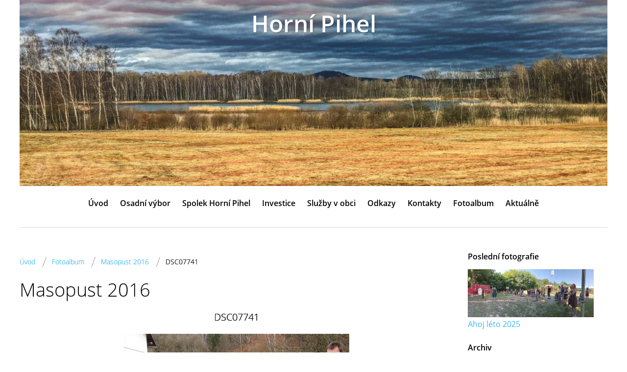

--- FILE ---
content_type: text/html; charset=UTF-8
request_url: https://www.hornipihel.cz/fotoalbum/masopust-2016/dsc07741.html
body_size: 4260
content:
<?xml version="1.0" encoding="utf-8"?>
<!DOCTYPE html PUBLIC "-//W3C//DTD XHTML 1.0 Transitional//EN" "http://www.w3.org/TR/xhtml1/DTD/xhtml1-transitional.dtd">
<html lang="cs" xml:lang="cs" xmlns="http://www.w3.org/1999/xhtml" >

    <head>

        <meta http-equiv="content-type" content="text/html; charset=utf-8" />
        <meta name="description" content="Stránky osadního výboru obce horní Pihel" />
        <meta name="keywords" content="pihel, horní pihel" />
        <meta name="robots" content="all,follow" />
        <meta name="author" content="www.hornipihel.cz" />
        <meta name="viewport" content="width=device-width,initial-scale=1">
        
                <title>
            Horní Pihel - Fotoalbum - Masopust 2016 - DSC07741
        </title>
        <link rel="stylesheet" href="https://s3a.estranky.cz/css/uig.css" type="text/css" />
               					<link rel="stylesheet" href="/style.1670335326.1.css" type="text/css" />
<link rel="stylesheet" href="//code.jquery.com/ui/1.12.1/themes/base/jquery-ui.css">
<script src="//code.jquery.com/jquery-1.12.4.js"></script>
<script src="//code.jquery.com/ui/1.12.1/jquery-ui.js"></script>
<script type="text/javascript" src="https://s3c.estranky.cz/js/ui.js?nc=1" id="index_script" ></script>
			<script type="text/javascript">
				dataLayer = [{
					'subscription': 'true',
				}];
			</script>
			
    </head>
    <body class="">
        <!-- Wrapping the whole page, may have fixed or fluid width -->
        <div id="whole-page">

            

            <!-- Because of the matter of accessibility (text browsers,
            voice readers) we include a link leading to the page content and
            navigation } you'll probably want to hide them using display: none
            in your stylesheet -->

            <a href="#articles" class="accessibility-links">Jdi na obsah</a>
            <a href="#navigation" class="accessibility-links">Jdi na menu</a>

            <!-- We'll fill the document using horizontal rules thus separating
            the logical chunks of the document apart -->
            <hr />
	    
            
						
			<!-- block for skyscraper and rectangle  -->
            <div id="sticky-box">
                <div id="sky-scraper-block">
                    
                    
                </div>
            </div>
            
            <!-- block for skyscraper and rectangle  -->
			
            <!-- Wrapping the document's visible part -->
            <div id="document">
              <div id="in-document">
                <!-- Hamburger icon -->
                <button type="button" class="menu-toggle" onclick="menuToggle()" id="menu-toggle">
                	<span></span>
                	<span></span>
                	<span></span>
                </button>
                
                <!-- header -->
  <div id="header">
     <div class="inner_frame">
        <!-- This construction allows easy image replacement -->
        <h1 class="head-center">
  <a href="https://www.hornipihel.cz/" title="Horní Pihel" >Horní Pihel</a>
  <span title="Horní Pihel">
  </span>
</h1>
        <div id="header-decoration" class="decoration">
        </div>
     </div>
  </div>
<!-- /header -->

                <!-- Such navigation allows both horizontal and vertical rendering -->
<div id="navigation">
    <div class="inner_frame">
        <h2>Menu
            <span id="nav-decoration" class="decoration"></span>
        </h2>
        <nav>
            <menu class="menu-type-onmouse">
                <li class="">
  <a href="/">Úvod</a>
     
</li>
<li class="">
  <a href="/clanky/osadni-vybor.html">Osadní výbor</a>
     
</li>
<li class="">
  <a href="/clanky/spolek-horni-pihel.html">Spolek Horní Pihel</a>
     
</li>
<li class="">
  <a href="/clanky/investice.html">Investice</a>
     
</li>
<li class="">
  <a href="/clanky/sluzby-v-obci.html">Služby v obci</a>
     
</li>
<li class="">
  <a href="/clanky/odkazy.html">Odkazy</a>
     
</li>
<li class="">
  <a href="/clanky/kontakty.html">Kontakty</a>
     
</li>
<li class="">
  <a href="/fotoalbum/">Fotoalbum</a>
     
</li>
<li class="">
  <a href="/clanky/aktualne.html">Aktuálně</a>
     
</li>

            </menu>
        </nav>
        <div id="clear6" class="clear">
          &nbsp;
        </div>
    </div>
</div>
<!-- menu ending -->


                <!-- Possible clearing elements (more through the document) -->
                <div id="clear1" class="clear">
                    &nbsp;
                </div>
                <hr />

                <!-- body of the page -->
                <div id="body">

                    <!-- main page content -->
                    <div id="content">
                      <!-- Breadcrumb navigation -->
<div id="breadcrumb-nav">
  <a href="/">Úvod</a> <span class="separator">/</span><a href="/fotoalbum/">Fotoalbum</a> <span class="separator">/</span><a href="/fotoalbum/masopust-2016/">Masopust 2016</a> <span class="separator">/</span><span>DSC07741</span>
</div>
<hr />

                      
                      <script language="JavaScript" type="text/javascript">
  <!--
    index_setCookieData('index_curr_photo', 463);
  //-->
</script>

<div id="slide">
  <h2>Masopust 2016</h2>
  <div id="click">
    <h3 id="photo_curr_title">DSC07741</h3>
    <div class="slide-img">
      <a href="/fotoalbum/masopust-2016/dsc07740.html" class="previous-photo"  id="photo_prev_a" title="předchozí fotka"><span>&laquo;</span></a>  <!-- previous photo -->

      <a href="/fotoalbum/masopust-2016/dsc07741.-.html" class="actual-photo" onclick="return index_photo_open(this,'_fullsize');" id="photo_curr_a"><img src="/img/mid/463/dsc07741.jpg" alt="" width="460" height="259"  id="photo_curr_img" /></a>   <!-- actual shown photo -->

      <a href="/fotoalbum/masopust-2016/dsc07744.html" class="next-photo"  id="photo_next_a" title="další fotka"><span>&raquo;</span></a>  <!-- next photo -->

      <br /> <!-- clear -->
    </div>
    <p id="photo_curr_comment">
      
    </p>
    
  </div>
  
  <div class="slidenav">
    <div class="back" id="photo_prev_div">
      <a href="/fotoalbum/masopust-2016/dsc07740.html" id="photo_ns_prev_a">&larr; Předchozí</a>

    </div>
    <div class="forward" id="photo_next_div">
      <a href="/fotoalbum/masopust-2016/dsc07744.html" id="photo_ns_next_a">Další &rarr;</a>

    </div>
    <a href="/fotoalbum/masopust-2016/">Zpět do složky</a>
    <br />
  </div>
  
  <script type="text/javascript">
    <!--
      index_photo_init ();
    //-->
  </script>
</div>

                    </div>
                    <!-- /main page content -->
                    
                    <div id="nav-column">
                        
                        <div id="clear2" class="clear">
                            &nbsp;
                        </div>
                        <hr />

                        <!-- Side column left/right -->
                        <div class="column">

                            <!-- Inner column -->
                            <div class="inner_frame inner-column">
                              
                              
                              
                              
                              
                              
                              <!-- Last photo -->
  <div id="last-photo" class="section">
    <h2>Poslední fotografie
      <span id="last-photo-decoration" class="decoration">
      </span></h2>
    <div class="inner_frame">
      <div class="wrap-of-wrap">
        <div class="wrap-of-photo">
          <a href="/fotoalbum/ahoj-leto-2025/">
            <img src="/img/mid/1845/pano_20250614_142515.jpg" alt="PANO_20250614_142515" width="75" height="29" /></a>
        </div>
      </div>
      <span>
        <a href="/fotoalbum/ahoj-leto-2025/">Ahoj léto 2025</a>
      </span>
    </div>
  </div>
<!-- /Last photo -->
<hr />

                              
                              
                              
                              
                              
                              
                              
                              
                              
                              
                              <!-- Archive -->
  <div id="calendar" class="section">
    <h2>Archiv
      <span id="archive-decoration" class="decoration">
      </span></h2>
    <div class="inner_frame">
      <!-- Keeping in mind people with disabilities (summary, caption) as well as worshipers of semantic web -->
      <table summary="Tabulka představuje kalendář, sloužící k listování podle data.">
        <!-- You should hide caption using CSS -->
        <caption>
          Kalendář
        </caption>
        <thead>
  <tr id="archive-month">
    <td class="archive-nav-l"><a href="/archiv/m/2025/05/01/">&lt;&lt;</a></td>
    <td colspan="5" class="archive-nav-c"><a href="/archiv/m/2025/06/01/">červen</a></td>
    <td class="archive-nav-r">&gt;&gt;</td>
  </tr>
  <tr id="archive-year">
    <td class="archive-nav-l"><a href="/archiv/y/2024/06/27/">&lt;&lt;</a></td>
    <td colspan="5" class="archive-nav-c"><a href="/archiv/y/2025/06/27/">2025</a></td>
    <td class="archive-nav-r">&gt;&gt;</td>
  </tr>
    <tr id="archive-days">
      <th id="day1inweek_h">Po</th>
      <th id="day2inweek_h">Út</th>
      <th id="day3inweek_h">St</th>
      <th id="day4inweek_h">Čt</th>
      <th id="day5inweek_h">Pá</th>
      <th id="day6inweek_h">So</th>
      <th id="day0inweek_h">Ne</th>
    </tr>
</thead>
<tbody>
   <tr id="week1">
    <td id="day1inweek1" class="day1inweek  day_empty">
      &nbsp;
    </td>
    <td id="day2inweek1" class="day2inweek  day_empty">
      &nbsp;
    </td>
    <td id="day3inweek1" class="day3inweek  day_empty">
      &nbsp;        
    </td>
    <td id="day4inweek1" class="day4inweek  day_empty">
      &nbsp;
    </td>
    <td id="day5inweek1" class="day5inweek  day_empty">
      &nbsp;
    </td>
    <td id="day6inweek1" class="day6inweek  day_empty">
      &nbsp;
    </td>
    <td id="day0inweek1" class="day0inweek  day_inactive">
      1
    </td>
</tr>
 <tr id="week2">
    <td id="day1inweek2" class="day1inweek  day_inactive">
      2
    </td>
    <td id="day2inweek2" class="day2inweek  day_inactive">
      3
    </td>
    <td id="day3inweek2" class="day3inweek  day_inactive">
      4        
    </td>
    <td id="day4inweek2" class="day4inweek  day_inactive">
      5
    </td>
    <td id="day5inweek2" class="day5inweek  day_inactive">
      6
    </td>
    <td id="day6inweek2" class="day6inweek  day_inactive">
      7
    </td>
    <td id="day0inweek2" class="day0inweek  day_inactive">
      8
    </td>
</tr>
 <tr id="week3">
    <td id="day1inweek3" class="day1inweek  day_inactive">
      9
    </td>
    <td id="day2inweek3" class="day2inweek  day_inactive">
      10
    </td>
    <td id="day3inweek3" class="day3inweek  day_inactive">
      11        
    </td>
    <td id="day4inweek3" class="day4inweek  day_inactive">
      12
    </td>
    <td id="day5inweek3" class="day5inweek  day_inactive">
      13
    </td>
    <td id="day6inweek3" class="day6inweek  day_inactive">
      14
    </td>
    <td id="day0inweek3" class="day0inweek  day_inactive">
      15
    </td>
</tr>
 <tr id="week4">
    <td id="day1inweek4" class="day1inweek  day_inactive">
      16
    </td>
    <td id="day2inweek4" class="day2inweek  day_inactive">
      17
    </td>
    <td id="day3inweek4" class="day3inweek  day_inactive">
      18        
    </td>
    <td id="day4inweek4" class="day4inweek  day_inactive">
      19
    </td>
    <td id="day5inweek4" class="day5inweek  day_inactive">
      20
    </td>
    <td id="day6inweek4" class="day6inweek  day_inactive">
      21
    </td>
    <td id="day0inweek4" class="day0inweek  day_inactive">
      22
    </td>
</tr>
 <tr id="week5">
    <td id="day1inweek5" class="day1inweek  day_inactive">
      23
    </td>
    <td id="day2inweek5" class="day2inweek  day_inactive">
      24
    </td>
    <td id="day3inweek5" class="day3inweek  day_inactive">
      25        
    </td>
    <td id="day4inweek5" class="day4inweek  day_inactive">
      26
    </td>
    <td id="day5inweek5" class="day5inweek  day_active">
      <a href="/archiv/d/2025/06/27/">27</a>
    </td>
    <td id="day6inweek5" class="day6inweek  day_inactive">
      28
    </td>
    <td id="day0inweek5" class="day0inweek  day_inactive">
      29
    </td>
</tr>
 <tr id="week6">
    <td id="day1inweek6" class="day1inweek  day_inactive">
      30
    </td>
    <td id="day2inweek6" class="day2inweek  day_empty">
      &nbsp;
    </td>
    <td id="day3inweek6" class="day3inweek  day_empty">
      &nbsp;        
    </td>
    <td id="day4inweek6" class="day4inweek  day_empty">
      &nbsp;
    </td>
    <td id="day5inweek6" class="day5inweek  day_empty">
      &nbsp;
    </td>
    <td id="day6inweek6" class="day6inweek  day_empty">
      &nbsp;
    </td>
    <td id="day0inweek6" class="day0inweek  day_empty">
      &nbsp;
    </td>
</tr>

</tbody>

      </table>
    </div>
  </div>
<!-- /Archive -->
<hr />

                            </div>
                            <!-- /Inner column -->

                            <div id="clear4" class="clear">
                                &nbsp;
                            </div>

                        </div>
                        <!-- konci first column -->
                    </div>
                    
                    <div id="clear3" class="clear">
                        &nbsp;
                    </div>
                    <hr />
                    
                    <div id="decoration1" class="decoration">
                    </div>
                    <div id="decoration2" class="decoration">
                    </div>
                    <!-- /Meant for additional graphics inside the body of the page -->
                </div>
                <!-- /body -->

                <div id="clear5" class="clear">
                    &nbsp;
                </div>
                <hr />

                                <!-- Footer -->
                <div id="footer">
                    <div class="inner_frame">
                        <p>
                            &copy; 2025 eStránky.cz <span class="hide">|</span> <a class="promolink promolink-paid" href="//www.estranky.cz/" title="Tvorba webových stránek zdarma, jednoduše a do 5 minut."><strong>Tvorba webových stránek</strong></a> 
                            
                            
                            
                            
                            
                            
                        </p>
                        
                        
                    </div>
                </div>
                <!-- /Footer -->


                <div id="clear7" class="clear">
                    &nbsp;
                </div>

                <div id="decoration3" class="decoration">
                </div>
                <div id="decoration4" class="decoration">
                </div>
                <!-- /Meant for additional graphics inside the document -->

              </div>
            </div>

            <div id="decoration5" class="decoration">
            </div>
            <div id="decoration6" class="decoration">
            </div>
            <!-- /Meant for additional graphics inside the page -->

                              
			      <!-- block for board position-->

        </div>
       <!-- NO GEMIUS -->
    </body>
</html>